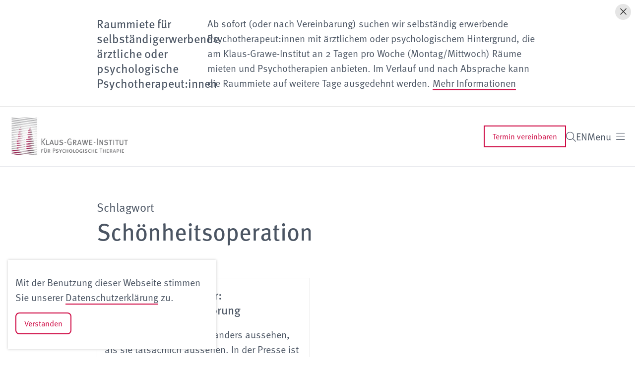

--- FILE ---
content_type: text/html; charset=UTF-8
request_url: https://www.klaus-grawe-institut.ch/tag/schoenheitsoperation/
body_size: 9623
content:
<!DOCTYPE html>
<html lang="de">
<head>
  <meta charset="utf-8">
  <meta http-equiv="X-UA-Compatible" content="IE=edge">
  <meta name="viewport" content="width=device-width, initial-scale=1">
  <!-- maybe relocate this one later  -->
  <link rel="stylesheet" href="https://use.typekit.net/vij6gbe.css">
  <meta name='robots' content='index, follow, max-image-preview:large, max-snippet:-1, max-video-preview:-1' />
	<style>img:is([sizes="auto" i], [sizes^="auto," i]) { contain-intrinsic-size: 3000px 1500px }</style>
	
	<!-- This site is optimized with the Yoast SEO plugin v26.2 - https://yoast.com/wordpress/plugins/seo/ -->
	<title>Schönheitsoperation Archive - Klaus Grawe Institut</title>
	<meta name="description" content="Viele Menschen möchten anders aussehen, als sie tatsächlich aussehen. In der Presse ist zu lesen, dass es in den USA einen Trend gibt, dass Frauen aussehen möchten wie Ivanka Trump und sich dafür vielen Schönheitsoperationen unterziehen..." />
	<link rel="canonical" href="https://www.klaus-grawe-institut.ch/tag/schoenheitsoperation/" />
	<meta property="og:locale" content="de_DE" />
	<meta property="og:type" content="article" />
	<meta property="og:title" content="Schönheitsoperation Archive - Klaus Grawe Institut" />
	<meta property="og:url" content="https://www.klaus-grawe-institut.ch/tag/schoenheitsoperation/" />
	<meta property="og:site_name" content="Klaus Grawe Institut" />
	<!-- / Yoast SEO plugin. -->


<link rel="alternate" type="application/rss+xml" title="Klaus Grawe Institut &raquo; Schönheitsoperation Schlagwort-Feed" href="https://www.klaus-grawe-institut.ch/tag/schoenheitsoperation/feed/" />
<link rel="preconnect" href="https://assets01.sdd1.ch" />
<link rel='stylesheet' href='https://assets01.sdd1.ch/wp-content/plugins/lbwp/resources/css/lbwp-frontend__488.css' type='text/css' media='all' />
<link rel='stylesheet' href='https://assets01.sdd1.ch/wp-content/plugins/lbwp/resources/libraries/fancybox/fancybox.min__26.css' type='text/css' media='all' />
<style id='global-styles-inline-css' type='text/css'>
:root{--wp--preset--aspect-ratio--square: 1;--wp--preset--aspect-ratio--4-3: 4/3;--wp--preset--aspect-ratio--3-4: 3/4;--wp--preset--aspect-ratio--3-2: 3/2;--wp--preset--aspect-ratio--2-3: 2/3;--wp--preset--aspect-ratio--16-9: 16/9;--wp--preset--aspect-ratio--9-16: 9/16;--wp--preset--color--black: #000000;--wp--preset--color--cyan-bluish-gray: #abb8c3;--wp--preset--color--white: #ffffff;--wp--preset--color--pale-pink: #f78da7;--wp--preset--color--vivid-red: #cf2e2e;--wp--preset--color--luminous-vivid-orange: #ff6900;--wp--preset--color--luminous-vivid-amber: #fcb900;--wp--preset--color--light-green-cyan: #7bdcb5;--wp--preset--color--vivid-green-cyan: #00d084;--wp--preset--color--pale-cyan-blue: #8ed1fc;--wp--preset--color--vivid-cyan-blue: #0693e3;--wp--preset--color--vivid-purple: #9b51e0;--wp--preset--gradient--vivid-cyan-blue-to-vivid-purple: linear-gradient(135deg,rgba(6,147,227,1) 0%,rgb(155,81,224) 100%);--wp--preset--gradient--light-green-cyan-to-vivid-green-cyan: linear-gradient(135deg,rgb(122,220,180) 0%,rgb(0,208,130) 100%);--wp--preset--gradient--luminous-vivid-amber-to-luminous-vivid-orange: linear-gradient(135deg,rgba(252,185,0,1) 0%,rgba(255,105,0,1) 100%);--wp--preset--gradient--luminous-vivid-orange-to-vivid-red: linear-gradient(135deg,rgba(255,105,0,1) 0%,rgb(207,46,46) 100%);--wp--preset--gradient--very-light-gray-to-cyan-bluish-gray: linear-gradient(135deg,rgb(238,238,238) 0%,rgb(169,184,195) 100%);--wp--preset--gradient--cool-to-warm-spectrum: linear-gradient(135deg,rgb(74,234,220) 0%,rgb(151,120,209) 20%,rgb(207,42,186) 40%,rgb(238,44,130) 60%,rgb(251,105,98) 80%,rgb(254,248,76) 100%);--wp--preset--gradient--blush-light-purple: linear-gradient(135deg,rgb(255,206,236) 0%,rgb(152,150,240) 100%);--wp--preset--gradient--blush-bordeaux: linear-gradient(135deg,rgb(254,205,165) 0%,rgb(254,45,45) 50%,rgb(107,0,62) 100%);--wp--preset--gradient--luminous-dusk: linear-gradient(135deg,rgb(255,203,112) 0%,rgb(199,81,192) 50%,rgb(65,88,208) 100%);--wp--preset--gradient--pale-ocean: linear-gradient(135deg,rgb(255,245,203) 0%,rgb(182,227,212) 50%,rgb(51,167,181) 100%);--wp--preset--gradient--electric-grass: linear-gradient(135deg,rgb(202,248,128) 0%,rgb(113,206,126) 100%);--wp--preset--gradient--midnight: linear-gradient(135deg,rgb(2,3,129) 0%,rgb(40,116,252) 100%);--wp--preset--font-size--small: 13px;--wp--preset--font-size--medium: 20px;--wp--preset--font-size--large: 36px;--wp--preset--font-size--x-large: 42px;--wp--preset--spacing--20: 0.44rem;--wp--preset--spacing--30: 0.67rem;--wp--preset--spacing--40: 1rem;--wp--preset--spacing--50: 1.5rem;--wp--preset--spacing--60: 2.25rem;--wp--preset--spacing--70: 3.38rem;--wp--preset--spacing--80: 5.06rem;--wp--preset--shadow--natural: 6px 6px 9px rgba(0, 0, 0, 0.2);--wp--preset--shadow--deep: 12px 12px 50px rgba(0, 0, 0, 0.4);--wp--preset--shadow--sharp: 6px 6px 0px rgba(0, 0, 0, 0.2);--wp--preset--shadow--outlined: 6px 6px 0px -3px rgba(255, 255, 255, 1), 6px 6px rgba(0, 0, 0, 1);--wp--preset--shadow--crisp: 6px 6px 0px rgba(0, 0, 0, 1);}:where(body) { margin: 0; }.wp-site-blocks > .alignleft { float: left; margin-right: 2em; }.wp-site-blocks > .alignright { float: right; margin-left: 2em; }.wp-site-blocks > .aligncenter { justify-content: center; margin-left: auto; margin-right: auto; }:where(.is-layout-flex){gap: 0.5em;}:where(.is-layout-grid){gap: 0.5em;}.is-layout-flow > .alignleft{float: left;margin-inline-start: 0;margin-inline-end: 2em;}.is-layout-flow > .alignright{float: right;margin-inline-start: 2em;margin-inline-end: 0;}.is-layout-flow > .aligncenter{margin-left: auto !important;margin-right: auto !important;}.is-layout-constrained > .alignleft{float: left;margin-inline-start: 0;margin-inline-end: 2em;}.is-layout-constrained > .alignright{float: right;margin-inline-start: 2em;margin-inline-end: 0;}.is-layout-constrained > .aligncenter{margin-left: auto !important;margin-right: auto !important;}.is-layout-constrained > :where(:not(.alignleft):not(.alignright):not(.alignfull)){margin-left: auto !important;margin-right: auto !important;}body .is-layout-flex{display: flex;}.is-layout-flex{flex-wrap: wrap;align-items: center;}.is-layout-flex > :is(*, div){margin: 0;}body .is-layout-grid{display: grid;}.is-layout-grid > :is(*, div){margin: 0;}body{padding-top: 0px;padding-right: 0px;padding-bottom: 0px;padding-left: 0px;}a:where(:not(.wp-element-button)){text-decoration: underline;}:root :where(.wp-element-button, .wp-block-button__link){background-color: #32373c;border-width: 0;color: #fff;font-family: inherit;font-size: inherit;line-height: inherit;padding: calc(0.667em + 2px) calc(1.333em + 2px);text-decoration: none;}.has-black-color{color: var(--wp--preset--color--black) !important;}.has-cyan-bluish-gray-color{color: var(--wp--preset--color--cyan-bluish-gray) !important;}.has-white-color{color: var(--wp--preset--color--white) !important;}.has-pale-pink-color{color: var(--wp--preset--color--pale-pink) !important;}.has-vivid-red-color{color: var(--wp--preset--color--vivid-red) !important;}.has-luminous-vivid-orange-color{color: var(--wp--preset--color--luminous-vivid-orange) !important;}.has-luminous-vivid-amber-color{color: var(--wp--preset--color--luminous-vivid-amber) !important;}.has-light-green-cyan-color{color: var(--wp--preset--color--light-green-cyan) !important;}.has-vivid-green-cyan-color{color: var(--wp--preset--color--vivid-green-cyan) !important;}.has-pale-cyan-blue-color{color: var(--wp--preset--color--pale-cyan-blue) !important;}.has-vivid-cyan-blue-color{color: var(--wp--preset--color--vivid-cyan-blue) !important;}.has-vivid-purple-color{color: var(--wp--preset--color--vivid-purple) !important;}.has-black-background-color{background-color: var(--wp--preset--color--black) !important;}.has-cyan-bluish-gray-background-color{background-color: var(--wp--preset--color--cyan-bluish-gray) !important;}.has-white-background-color{background-color: var(--wp--preset--color--white) !important;}.has-pale-pink-background-color{background-color: var(--wp--preset--color--pale-pink) !important;}.has-vivid-red-background-color{background-color: var(--wp--preset--color--vivid-red) !important;}.has-luminous-vivid-orange-background-color{background-color: var(--wp--preset--color--luminous-vivid-orange) !important;}.has-luminous-vivid-amber-background-color{background-color: var(--wp--preset--color--luminous-vivid-amber) !important;}.has-light-green-cyan-background-color{background-color: var(--wp--preset--color--light-green-cyan) !important;}.has-vivid-green-cyan-background-color{background-color: var(--wp--preset--color--vivid-green-cyan) !important;}.has-pale-cyan-blue-background-color{background-color: var(--wp--preset--color--pale-cyan-blue) !important;}.has-vivid-cyan-blue-background-color{background-color: var(--wp--preset--color--vivid-cyan-blue) !important;}.has-vivid-purple-background-color{background-color: var(--wp--preset--color--vivid-purple) !important;}.has-black-border-color{border-color: var(--wp--preset--color--black) !important;}.has-cyan-bluish-gray-border-color{border-color: var(--wp--preset--color--cyan-bluish-gray) !important;}.has-white-border-color{border-color: var(--wp--preset--color--white) !important;}.has-pale-pink-border-color{border-color: var(--wp--preset--color--pale-pink) !important;}.has-vivid-red-border-color{border-color: var(--wp--preset--color--vivid-red) !important;}.has-luminous-vivid-orange-border-color{border-color: var(--wp--preset--color--luminous-vivid-orange) !important;}.has-luminous-vivid-amber-border-color{border-color: var(--wp--preset--color--luminous-vivid-amber) !important;}.has-light-green-cyan-border-color{border-color: var(--wp--preset--color--light-green-cyan) !important;}.has-vivid-green-cyan-border-color{border-color: var(--wp--preset--color--vivid-green-cyan) !important;}.has-pale-cyan-blue-border-color{border-color: var(--wp--preset--color--pale-cyan-blue) !important;}.has-vivid-cyan-blue-border-color{border-color: var(--wp--preset--color--vivid-cyan-blue) !important;}.has-vivid-purple-border-color{border-color: var(--wp--preset--color--vivid-purple) !important;}.has-vivid-cyan-blue-to-vivid-purple-gradient-background{background: var(--wp--preset--gradient--vivid-cyan-blue-to-vivid-purple) !important;}.has-light-green-cyan-to-vivid-green-cyan-gradient-background{background: var(--wp--preset--gradient--light-green-cyan-to-vivid-green-cyan) !important;}.has-luminous-vivid-amber-to-luminous-vivid-orange-gradient-background{background: var(--wp--preset--gradient--luminous-vivid-amber-to-luminous-vivid-orange) !important;}.has-luminous-vivid-orange-to-vivid-red-gradient-background{background: var(--wp--preset--gradient--luminous-vivid-orange-to-vivid-red) !important;}.has-very-light-gray-to-cyan-bluish-gray-gradient-background{background: var(--wp--preset--gradient--very-light-gray-to-cyan-bluish-gray) !important;}.has-cool-to-warm-spectrum-gradient-background{background: var(--wp--preset--gradient--cool-to-warm-spectrum) !important;}.has-blush-light-purple-gradient-background{background: var(--wp--preset--gradient--blush-light-purple) !important;}.has-blush-bordeaux-gradient-background{background: var(--wp--preset--gradient--blush-bordeaux) !important;}.has-luminous-dusk-gradient-background{background: var(--wp--preset--gradient--luminous-dusk) !important;}.has-pale-ocean-gradient-background{background: var(--wp--preset--gradient--pale-ocean) !important;}.has-electric-grass-gradient-background{background: var(--wp--preset--gradient--electric-grass) !important;}.has-midnight-gradient-background{background: var(--wp--preset--gradient--midnight) !important;}.has-small-font-size{font-size: var(--wp--preset--font-size--small) !important;}.has-medium-font-size{font-size: var(--wp--preset--font-size--medium) !important;}.has-large-font-size{font-size: var(--wp--preset--font-size--large) !important;}.has-x-large-font-size{font-size: var(--wp--preset--font-size--x-large) !important;}
:where(.wp-block-post-template.is-layout-flex){gap: 1.25em;}:where(.wp-block-post-template.is-layout-grid){gap: 1.25em;}
:where(.wp-block-columns.is-layout-flex){gap: 2em;}:where(.wp-block-columns.is-layout-grid){gap: 2em;}
:root :where(.wp-block-pullquote){font-size: 1.5em;line-height: 1.6;}
</style>
<link rel='stylesheet' href='https://assets01.sdd1.ch/wp-content/themes/lbwp-standard-03/assets/styles/base__198.css' type='text/css' media='all' />
<link rel='stylesheet' href='https://assets01.sdd1.ch/wp-content/themes/lbwp-standard-03/assets/styles/theme__198.css' type='text/css' media='all' />
<link rel='stylesheet' href='https://assets01.sdd1.ch/wp-content/themes/klausgrawe-s03/assets/styles/child-theme__1026.css' type='text/css' media='all' />
<link rel='stylesheet' href='https://assets01.sdd1.ch/wp-content/plugins/lbwp/resources/js/slick-carousel/1.6.x/slick.min__488.css' type='text/css' media='all' />
<script type="text/javascript" src="https://assets01.sdd1.ch/wp-includes/js/jquery/jquery.min__371.js" id="jquery-core-js"></script>
<script type="text/javascript" src="https://assets01.sdd1.ch/wp-includes/js/jquery/jquery-migrate.min__341.js" id="jquery-migrate-js"></script>
<script type="text/javascript" src="https://assets01.sdd1.ch/wp-content/plugins/lbwp/resources/js/focuspoint/jquery.focuspoint.min__488.js" id="lbwp-focuspoint-js"></script>
<script type="text/javascript" src="https://assets01.sdd1.ch/wp-content/plugins/lbwp/resources/js/lazysizes.min__10.js" id="lazysizes-js"></script>
<script type="text/javascript" src="https://assets01.sdd1.ch/wp-content/plugins/lbwp/resources/js/aboon/search__488.js" id="aboon-search-js"></script>
<link rel="https://api.w.org/" href="https://www.klaus-grawe-institut.ch/wp-json/" /><link rel="alternate" title="JSON" type="application/json" href="https://www.klaus-grawe-institut.ch/wp-json/wp/v2/tags/1091" /><link rel="EditURI" type="application/rsd+xml" title="RSD" href="https://www.klaus-grawe-institut.ch/xmlrpc.php?rsd" />

      <script type="text/javascript">
        var lbwpGlobal = {"language":"de","version":"1026"}
      </script>
    
      <link rel="apple-touch-icon"  href="https://assets01.sdd1.ch/assets/lbwp-cdn/klausgrawe-institut/files/1669113021/favicon-grawe.jpg" />
      <link rel="icon" type="image/jpg" href="https://assets01.sdd1.ch/assets/lbwp-cdn/klausgrawe-institut/files/1669113021/favicon-grawe.jpg" />
      <link rel="shortcut icon" href="https://assets01.sdd1.ch/assets/lbwp-cdn/klausgrawe-institut/files/1669113021/favicon-grawe.jpg" />
      <link rel="shortcut icon" type="image/jpg" href="https://assets01.sdd1.ch/assets/lbwp-cdn/klausgrawe-institut/files/1669113021/favicon-grawe.jpg" />
      <meta name="msapplication-TileImage" content="https://assets01.sdd1.ch/assets/lbwp-cdn/klausgrawe-institut/files/1669113021/favicon-grawe.jpg" />
    
      <script type="text/javascript">
        var focusPointConfig = {"functionSelector":".lbwp-focuspoint","autoRegisterLibrary":true,"overrideWpGalleries":false,"overrideWpImageBlock":false,"overrideWpGalleryBlock":true,"gallerySettings":{"imageSize":"auto","linkTo":false,"imageCrop":true,"columns":3,"printCaptions":true,"dataAttributes":[],"container":"\n        <div class=\"gallery gallery-focuspoint gallery-size-{imageSize} {classes}\">\n          {content}\n        <\/div>\n        {blockCaption}\n      ","element":"\n        <figure class=\"gallery-item\"{attr}>\n          {image}\n          <figcaption>{caption}<\/figcaption>\n        <\/figure>\n      ","linkOriginal":"auto"}};
        jQuery(function() {
          jQuery(focusPointConfig.functionSelector).focusPoint();
        });
        var lbwpReRunTrigger = 0;
        function lbwpReRunFocusPoint() {
          if (lbwpReRunTrigger > 0) clearTimeout(lbwpReRunTrigger);
          lbwpReRunTrigger = setTimeout(function() {
            jQuery(focusPointConfig.functionSelector).focusPoint();
          }, 50);
        }
        function lbwpFixCloneFocusPoint(event, slick) {
          var slider = jQuery(this);
          setTimeout(function() {
            var clones = slider.find(".slick-cloned");
            var items = slider.find(".slick-slide:not(.slick-cloned)").length;
            clones.each(function() {
              var clone = jQuery(this);
              var index = clone.data("slick-index");
              if (index < 0) {
                var originalIndex = (index === -1) ? (items-1) : (items-2);
              } else if (index > 0) {
                var originalIndex = (((index+1) - items) === 1) ? 0 : 1;
              }
              var original = slider.find("[data-slick-index=" + originalIndex  + "] img");
              clone.find("img").attr("style", original.attr("style"));
            });
          }, 350);
	      }
	      document.addEventListener("lazybeforeunveil", function(e){
          lbwpReRunFocusPoint();
        });
      </script>
    <style>
    :root{
      --s03-primary-color: #ce0742;
      --s03-primary-hover-color: #a50535;
      --s03-on-primary-color: #FFFFFF;
      
      --s03-primary-light-color: #f85384;
      --s03-primary-light-hover-color: #f51356;
      --s03-on-primary-light-color: #262626;
      
      --s03-secondary-color: #525252;
      --s03-secondary-hover-color: #414141;
      --s03-on-secondary-color: #fff;
      
      
      
    }
  
@media not all and (min-resolution:.001dpcm) { @media { 
.kgi-header__nav ul>*+*,
.kgi-header__buttons>*+*
{ margin-left: 16px; } } }

@media not all and (min-resolution:.001dpcm) { @media { 
 body>.kgi-main-header .kgi-header__nav ul,
.kgi-header__buttons
{ column-gap: 0; } } }

</style><script>var lbwpFormFieldConditions = [];</script>
            <link rel="preload" href="https://assets01.sdd1.ch/wp-content/themes/lbwp-standard-03/lib/FontAwesome/6.4.2/s03-fontawesome-base.css" as="style" onload="this.onload=null;this.rel='stylesheet'">
            <noscript><link rel="stylesheet" href="https://assets01.sdd1.ch/wp-content/themes/lbwp-standard-03/lib/FontAwesome/6.4.2/s03-fontawesome-base.css"></noscript>
          
      <link rel="alternate" type="text/xml" title="www.klaus-grawe-institut.ch - RSS Feed" href="https://www.klaus-grawe-institut.ch/feed/rss/" />
      <link rel="alternate" type="application/atom+xml" title="www.klaus-grawe-institut.ch - Atom Feed" href="https://www.klaus-grawe-institut.ch/feed/atom/" />
      <link rel="alternate" type="application/rss+xml" title="www.klaus-grawe-institut.ch - RSS Feed" href="https://www.klaus-grawe-institut.ch/feed/" />
    <meta name="google-site-verification" content="Iu1eoTy65vjLadUHG-Qh9TAZaUU4-zw3skQUOAF3csc" /></head>
<body class="archive tag tag-schoenheitsoperation tag-1091 wp-embed-responsive wp-theme-lbwp-standard-03 wp-child-theme-klausgrawe-s03 lang-de s03-global-banner-active s03-global-banner-top">

<section class="s03-banner is-color-scheme-default is-position-y-top is-size-full-size " data-display="on-version-change" data-version="9">
  <div class="s03-banner__inner container">
    <button class="s03-banner__close" aria-label="Hinweis schliessen">
      <i aria-hidden="true" class="fa-light fa-xmark close-global-banner"></i>
    </button>
      <div class="s03-banner__heading">
        <h3>Raummiete für selbständigerwerbende ärztliche oder psychologische Psychotherapeut:innen</h3>
      </div>
    
      <div class="s03-banner__content"><div class="page" title="Page 1">
<div class="layoutArea">
<div class="column">
<p>Ab sofort (oder nach Vereinbarung) suchen wir selbständig erwerbende Psychotherapeut:innen mit ärztlichem oder psychologischem Hintergrund, die am Klaus-Grawe-Institut an 2 Tagen pro Woche (Montag/Mittwoch) Räume mieten und Psychotherapien anbieten. Im Verlauf und nach Absprache kann die Raummiete auf weitere Tage ausgedehnt werden. <a href="https://www.klaus-grawe-institut.ch/inserat-raummiete/">Mehr Informationen</a></p>
</div>
</div>
</div>

      </div>
    
  </div>
</section>
<div class="s03-website-wrapper">

  <header class="kgi-main-header kgi-header">
    <div class="kgi-header__inner">

      <div class="kgi-header__logo">
        <a href="https://www.klaus-grawe-institut.ch/">
          <img data-prevent-lazyload="1" src="https://assets01.sdd1.ch/wp-content/themes/klausgrawe-s03/assets/img/logo-klaus-grawe.jpg" alt="Logo Klaus-Grawe-Institut">
        </a>
      </div>

      <nav class="kgi-header__nav"><ul id="menu-2022-hauptmenue" class="sc-nav"><li id="menu-item-11873" class="menu-item menu-item-type-post_type menu-item-object-page menu-item-has-children menu-item-11873"><a href="https://www.klaus-grawe-institut.ch/therapie-beratung/">Psychotherapie &#038; Beratung</a>
<ul class="sub-menu">
	<li id="menu-item-12032" class="menu-item menu-item-type-post_type menu-item-object-page menu-item-12032"><a href="https://www.klaus-grawe-institut.ch/therapie-beratung/erwachsene/">Erwachsene</a></li>
	<li id="menu-item-12020" class="menu-item menu-item-type-post_type menu-item-object-page menu-item-12020"><a href="https://www.klaus-grawe-institut.ch/therapie-beratung/kinder-und-jugendliche/">Kinder und Jugendliche</a></li>
	<li id="menu-item-12023" class="menu-item menu-item-type-post_type menu-item-object-page menu-item-12023"><a href="https://www.klaus-grawe-institut.ch/therapie-beratung/paare/">Paare</a></li>
	<li id="menu-item-12871" class="menu-item menu-item-type-post_type menu-item-object-page menu-item-12871"><a href="https://www.klaus-grawe-institut.ch/therapie-beratung/gynaekopsychologie/">Gynäkopsychologie und unerfüllter Kinderwunsch</a></li>
	<li id="menu-item-12017" class="menu-item menu-item-type-post_type menu-item-object-page menu-item-12017"><a href="https://www.klaus-grawe-institut.ch/therapie-beratung/familien/">Familien</a></li>
</ul>
</li>
<li id="menu-item-12065" class="menu-item menu-item-type-post_type menu-item-object-page menu-item-has-children menu-item-12065"><a href="https://www.klaus-grawe-institut.ch/weiter-und-fortbildung/">Weiter- und Fortbildung</a>
<ul class="sub-menu">
	<li id="menu-item-12074" class="menu-item menu-item-type-post_type menu-item-object-page menu-item-12074"><a href="https://www.klaus-grawe-institut.ch/weiter-und-fortbildung/weiterbildung/">Weiterbildung</a></li>
	<li id="menu-item-12077" class="menu-item menu-item-type-post_type menu-item-object-page menu-item-12077"><a href="https://www.klaus-grawe-institut.ch/weiter-und-fortbildung/fortbildung/">Fortbildung</a></li>
</ul>
</li>
<li id="menu-item-11348" class="menu-item menu-item-type-post_type menu-item-object-page menu-item-11348"><a href="https://www.klaus-grawe-institut.ch/forschung/">Forschung</a></li>
<li id="menu-item-11990" class="menu-item menu-item-type-post_type menu-item-object-page menu-item-11990"><a href="https://www.klaus-grawe-institut.ch/fachbereich/">Fachbereich</a></li>
<li id="menu-item-10501" class="menu-item menu-item-type-post_type menu-item-object-page menu-item-has-children menu-item-10501"><a href="https://www.klaus-grawe-institut.ch/ueber-uns/">Über uns</a>
<ul class="sub-menu">
	<li id="menu-item-11123" class="menu-item menu-item-type-post_type menu-item-object-page menu-item-11123"><a href="https://www.klaus-grawe-institut.ch/das-institut/">Das Institut</a></li>
	<li id="menu-item-13547" class="menu-item menu-item-type-post_type menu-item-object-page menu-item-13547"><a href="https://www.klaus-grawe-institut.ch/ueber-uns/publikationen/">Publikationen</a></li>
</ul>
</li>
<li id="menu-item-10396" class="menu-item menu-item-type-post_type menu-item-object-page menu-item-10396"><a href="https://www.klaus-grawe-institut.ch/kontakt/">Kontakt</a></li>
</ul></nav>
      <ul class="kgi-header__buttons">
                  <li class="kgi-appointment-button">
            <a href="https://www.klaus-grawe-institut.ch/anmeldung/" class="btn btn--primary btn--outline">Termin vereinbaren</a>
          </li>
          <li class="header-button header-button__icon header-button__search ' . ($extendedSearchActive ? 's03-extended-search' : '') . '">
            <a><i class="fa-light fa-search"></i></a>
          </li>
                <ul class="s03-langauge-switcher"><li class="language-item active"><a href="https://www.klaus-grawe-institut.ch/tag/schoenheitsoperation/">DE</a></li><li class="language-item"><a href="https://www.klaus-grawe-institut.ch/en/">EN</a></li></ul>                  <li class="kgi-menu-toggle s03-menu-toggle s03-nav-toggle">
            <span>Menu</span> <i class="fa-light fa-bars"></i>
          </li>
              </ul>

    </div>



  </header>


<div class="kgi-mobile-nav kgi-mobile-nav__overlay">
  <div class="kgi-mobile-nav__inner">

    <header class="kgi-main-header kgi-header">
      <div class="kgi-header__inner">
        <div class="kgi-header__logo">
          <a href="https://www.klaus-grawe-institut.ch/">
            <img data-lazyload="1" data-src="https://assets01.sdd1.ch/wp-content/themes/klausgrawe-s03/assets/img/logo-klaus-grawe.jpg" alt="Logo Klaus-Grawe-Institut">
          </a>
        </div>

        <ul class="kgi-header__buttons">
          <li class="kgi-appointment-button">
            <a href="https://www.klaus-grawe-institut.ch/anmeldung/" class="btn btn--primary btn--outline">Termin vereinbaren</a>
          </li>
          <li class="header-button header-button__icon header-button__search ' . ($extendedSearchActive ? 's03-extended-search' : '') . '">
            <a><i class="fa-light fa-search"></i></a>
          </li>
          <li class="kgi-menu-toggle s03-menu-toggle s03-nav-toggle">
            <span>Menu</span> <i class="fa-light fa-xmark"></i>
          </li>
        </ul>
      </div>
    </header>

    <div class="kgi-mobile-nav__content container">
      <nav class="kgi-header__nav"><ul id="menu-2022-hauptmenue-1" class=""><li class="menu-item menu-item-type-post_type menu-item-object-page menu-item-has-children menu-item-11873"><a href="https://www.klaus-grawe-institut.ch/therapie-beratung/">Psychotherapie &#038; Beratung</a>
<ul class="sub-menu">
	<li class="menu-item menu-item-type-post_type menu-item-object-page menu-item-12032"><a href="https://www.klaus-grawe-institut.ch/therapie-beratung/erwachsene/">Erwachsene</a></li>
	<li class="menu-item menu-item-type-post_type menu-item-object-page menu-item-12020"><a href="https://www.klaus-grawe-institut.ch/therapie-beratung/kinder-und-jugendliche/">Kinder und Jugendliche</a></li>
	<li class="menu-item menu-item-type-post_type menu-item-object-page menu-item-12023"><a href="https://www.klaus-grawe-institut.ch/therapie-beratung/paare/">Paare</a></li>
	<li class="menu-item menu-item-type-post_type menu-item-object-page menu-item-12871"><a href="https://www.klaus-grawe-institut.ch/therapie-beratung/gynaekopsychologie/">Gynäkopsychologie und unerfüllter Kinderwunsch</a></li>
	<li class="menu-item menu-item-type-post_type menu-item-object-page menu-item-12017"><a href="https://www.klaus-grawe-institut.ch/therapie-beratung/familien/">Familien</a></li>
</ul>
</li>
<li class="menu-item menu-item-type-post_type menu-item-object-page menu-item-has-children menu-item-12065"><a href="https://www.klaus-grawe-institut.ch/weiter-und-fortbildung/">Weiter- und Fortbildung</a>
<ul class="sub-menu">
	<li class="menu-item menu-item-type-post_type menu-item-object-page menu-item-12074"><a href="https://www.klaus-grawe-institut.ch/weiter-und-fortbildung/weiterbildung/">Weiterbildung</a></li>
	<li class="menu-item menu-item-type-post_type menu-item-object-page menu-item-12077"><a href="https://www.klaus-grawe-institut.ch/weiter-und-fortbildung/fortbildung/">Fortbildung</a></li>
</ul>
</li>
<li class="menu-item menu-item-type-post_type menu-item-object-page menu-item-11348"><a href="https://www.klaus-grawe-institut.ch/forschung/">Forschung</a></li>
<li class="menu-item menu-item-type-post_type menu-item-object-page menu-item-11990"><a href="https://www.klaus-grawe-institut.ch/fachbereich/">Fachbereich</a></li>
<li class="menu-item menu-item-type-post_type menu-item-object-page menu-item-has-children menu-item-10501"><a href="https://www.klaus-grawe-institut.ch/ueber-uns/">Über uns</a>
<ul class="sub-menu">
	<li class="menu-item menu-item-type-post_type menu-item-object-page menu-item-11123"><a href="https://www.klaus-grawe-institut.ch/das-institut/">Das Institut</a></li>
	<li class="menu-item menu-item-type-post_type menu-item-object-page menu-item-13547"><a href="https://www.klaus-grawe-institut.ch/ueber-uns/publikationen/">Publikationen</a></li>
</ul>
</li>
<li class="menu-item menu-item-type-post_type menu-item-object-page menu-item-10396"><a href="https://www.klaus-grawe-institut.ch/kontakt/">Kontakt</a></li>
</ul></nav>    </div>

    <footer class="kgi-mobile-nav__footer container">

      <p>
        <strong>Klaus-Grawe-Institut für Psychologische Therapie</strong><br>
        Grossmünsterplatz 1<br>
        8001 Zürich<br>
      </p>

              <nav class="menu-2022-footer-meta-container"><ul id="menu-2022-footer-meta" class="meta-nav"><li id="menu-item-10291" class="menu-item menu-item-type-post_type menu-item-object-page menu-item-10291"><a href="https://www.klaus-grawe-institut.ch/kontakt/">Kontakt</a></li>
<li id="menu-item-10297" class="menu-item menu-item-type-post_type menu-item-object-page menu-item-10297"><a href="https://www.klaus-grawe-institut.ch/impressum/">Impressum</a></li>
<li id="menu-item-10294" class="menu-item menu-item-type-post_type menu-item-object-page menu-item-10294"><a href="https://www.klaus-grawe-institut.ch/datenschutz/">Datenschutzerklärung</a></li>
</ul></nav>      
    </footer>

  </div>
</div>




<main id="s03-a4a-content">
                <section class="s03-archive-header s03-archive-header__wrapper s03-mt-16 s03-mb-16">
        <header class="s03-archive-header__container container">
          <div class="row">
            <div class="col">
              <p class="is-style-lead">
                Schlagwort              </p>
                            <h1>Schönheitsoperation</h1>
            </div>
          </div>
        </header>
      </section>
      
  
  
  
    <section class="container">
      <div class="s03-card-listing">
        


<article class="s03-card archive-entry post-4316 post type-post status-publish format-standard hentry category-archiv tag-koerperdysmorphe-stoerung tag-schoenheitsoperation tag-schoenheitswahn">
  
  <a aria-hidden="true" tabindex="-1" class="s03-card-full-link" href="https://www.klaus-grawe-institut.ch/archiv/ich-bin-haesslich-oder-koerperdysmorphe-stoerung/">
  </a>

  <div class="s03-card__inner">

    <div class="s03-card__content">
      <div class="s03-card__text">
        <header class="s03-card__header">
          <span class="post-categories"><a href="https://www.klaus-grawe-institut.ch/category/archiv/" rel="category tag">Archiv</a></span>        </header>

        <h3 class="post-heading">
          <a href="https://www.klaus-grawe-institut.ch/archiv/ich-bin-haesslich-oder-koerperdysmorphe-stoerung/">
            ‚Ich bin hässlich’ oder: Körperdysmorphe Störung          </a>
        </h3>

        <p>Viele Menschen möchten anders aussehen, als sie tatsächlich aussehen. In der Presse ist zu lesen, dass es in den USA einen Trend gibt, dass Frauen aussehen möchten wie Ivanka Trump und sich dafür vielen Schönheitsoperationen unterziehen...</p>

      </div>

      <footer class="s03-card__footer">
        <span class="post-date"><time class="entry-date published" datetime="2023-12-08T11:59:51+01:00">8. Dezember 2023</time></span>
              </footer>

    </div>





    
          <div class="s03-card__image s03-card__image-placeholder"></div>
        
  </div>


</article>      </div>
      <div class="s03-article-pagination">
        <div class="s03-article-listing__pagination">
                  </div>
      </div>
    </section>

  
</main>

    <footer class="s03-footer">
      <div class="s03-footer__inner container">
        <div class="row s03-footer-widgets">
          <div class="s03-widget">			<div class="textwidget"><p><strong>Klaus Grawe Institut</strong><br />
<strong>für Psychologische Therapie</strong></p>
</div>
		</div><div class="s03-widget">			<div class="textwidget"><p>Grossmünsterplatz 1<br />
8001 Zürich</p>
<p><a href="tel:+41442512440">+41 (0)44 251 24 40</a><br />
<a href="mailto:info@ifpt.ch">info@ifpt.ch</a></p>
</div>
		</div><div class="s03-widget"><div class="menu-2022-footer-meta-container"><ul id="menu-2022-footer-meta-1" class="menu"><li class="menu-item menu-item-type-post_type menu-item-object-page menu-item-10291"><a href="https://www.klaus-grawe-institut.ch/kontakt/">Kontakt</a></li>
<li class="menu-item menu-item-type-post_type menu-item-object-page menu-item-10297"><a href="https://www.klaus-grawe-institut.ch/impressum/">Impressum</a></li>
<li class="menu-item menu-item-type-post_type menu-item-object-page menu-item-10294"><a href="https://www.klaus-grawe-institut.ch/datenschutz/">Datenschutzerklärung</a></li>
</ul></div></div>        </div>
      </div>
    </footer>

        <div class="s03-search__body">
        <div class="s03-search s03-search__overlay">
            <header class="s03-search__header">
                <h4>Nach Inhalten suchen</h4>
                <a class="s03-search__close" aria-label="Suche schliessen"><i aria-hidden="true" class="fa-light fa-xmark fa-fw close-search-overlay"></i></a>
            </header>
            <form class="s03-search__form" role='search' method="GET" action="/">
                <input id="s03-site-search" type="text" name="s" aria-label="Nach Inhalten suchen" placeholder="Suchbegriff">
                <button class="btn btn-primary" type="submit" aria-label="Suche starten">
                    <i class="fa-light fa-magnifying-glass search-icon-search-overlay"></i>                </button>
            </form>
        </div>
    </div>

    </div>

        <script type="speculationrules">
{"prefetch":[{"source":"document","where":{"and":[{"href_matches":"\/*"},{"not":{"href_matches":["\/wp-*.php","\/wp-admin\/*","\/assets\/lbwp-cdn\/klausgrawe-institut\/files\/*","\/wp-content\/*","\/wp-content\/plugins\/*","\/wp-content\/themes\/klausgrawe-s03\/*","\/wp-content\/themes\/lbwp-standard-03\/*","\/*\\?(.+)"]}},{"not":{"selector_matches":"a[rel~=\"nofollow\"]"}},{"not":{"selector_matches":".no-prefetch, .no-prefetch a"}}]},"eagerness":"conservative"}]}
</script>

      <script type="text/javascript">
        var FancyBoxConfig = {"margin":10,"padding":10,"grouping":"automatic","ifGalleryRegisterAutoImages":true,"alwaysAddGalleryItemClasses":true,"shortcodeForceFileLinks":false,"shortcodeForceImageSize":"","automaticImagesAsGroup":true,"swipeOnlyActive":false,"swipeOnlyAddHandles":false,"swipeOnlyDetermination":"width","swipeOnlyBreakpointWidth":0,"swipeOnlyUseFancybox":false,"calcFixHeight":false,"calcModeHandlesVerticalPosition":"none","showNumberOfImages":true,"textNumberOfImages":"{index} \/ {total}","effectOpen":"fade","effectClose":"fade","effectNext":"elastic","effectPrev":"elastic","maxHeight":800};
      </script>
    
      <script type="text/javascript">
        var lbwpResponsiveIframeConfig = {"selectors":"iframe[src*=\"\/\/www.youtube.com\/\"], iframe[src*=\"\/\/www.youtube-nocookie.com\/\"], iframe[src*=\"\/\/player.vimeo.com\/\"], iframe.fix-ratio","containerClasses":"lbwp-iframe-container ratio-16x9","containerTag":"div","wrapperClasses":"","wrapperTag":""};
      </script>
    <script>let s03svgIcons = {"angle-left-paging":"<i class=\"fa-light fa-angle-left angle-left-paging\"><\/i>","angle-left-mobile-nav":"<i class=\"fa-light fa-angle-left angle-left-mobile-nav\"><\/i>","angle-right-paging":"<i class=\"fa-light fa-angle-right angle-right-paging\"><\/i>","angle-right-mobile-nav":"<i class=\"fa-light fa-angle-right angle-right-mobile-nav\"><\/i>","angle-down-accordion-block":"<i class=\"fa-light fa-angle-down angle-down-accordion-block\"><\/i>","angle-down-table-of-content-block":"<i class=\"fa-light fa-angle-down angle-down-table-of-content-block\"><\/i>","archive-sub-navigation-breadcrumb-spacer":"<i class=\"fa-light fa-angle-right archive-sub-navigation-breadcrumb-spacer\"><\/i>","archive-sub-navigation-tag-remove":"<i class=\"fa-light fa-xmark archive-sub-navigation-tag-remove\"><\/i>","archive-sub-navigation-toggler-icon":"<i class=\"fa-light fa-angle-down archive-sub-navigation-toggler-icon\"><\/i>","arrow-down-event":"<i class=\"fa-light fa-arrow-down arrow-down-event\"><\/i>","arrow-down-wide-short-filter":"<i class=\"fa-light fa-arrow-down-wide-short icon-sort arrow-down-wide-short-filter\"><\/i>","arrow-right-mega-menu":"<i class=\"fa-light fa-long-arrow-right arrow-right-mega-menu\"><\/i>","audio-reader-pause-icon":"<i class=\"fa-light fa-pause audio-reader-pause-icon\"><\/i>","audio-reader-play-icon":"<i aria-hidden=\"true\" class=\"fa-light fa-play audio-reader-play-icon\"><\/i>","border-all-post-nav":"<i aria-hidden=\"true\" class=\"fa-light fa-border-all border-all-post-nav\"><\/i>","back-mega-menu":"<i class=\"fa-light fa-long-arrow-left back-mega-menu\"><\/i>","bullet-point-level-1-table-of-content-block":"<i class=\"fa-light fa-minus bullet-point-level-1-table-of-content-block\"><\/i>","bullet-point-level-2-table-of-content-block":"<i class=\"fa-light fa-minus bullet-point-level-2-table-of-content-block\"><\/i>","bullet-point-level-3-table-of-content-block":"<i class=\"fa-light fa-minus bullet-point-level-3-table-of-content-block\"><\/i>","bullet-point-level-4-table-of-content-block":"<i class=\"fa-light fa-minus bullet-point-level-4-table-of-content-block\"><\/i>","calendar-alt-post-in-loop":"<i class=\"fa-light fa-calendar-days calendar-alt-post-in-loop\"><\/i>","calendar-alt-single":"<i class=\"fa-light fa-calendar-days calendar-alt-single\"><\/i>","caret-down-filter":"<i class=\"fa-light caret-down caret-down-filter\"><\/i>","cart-meta-icons":"<i class=\"fa-light fa-cart-shopping cart-meta-icons\"><\/i>","cart-filter":"<i class=\"fa-light fa-cart-plus cart-filter\"><\/i>","cart-plus-watchlist":"<i class=\"fa-light fa-cart-plus cart-plus-watchlist\"><\/i>","check-feature-box":"<i class=\"fa-light fa-check check-feature-box\"><\/i>","chevron-left-filter":"<i class=\"fa-light fa-chevron-left chevron-left-filter\"><\/i>","chevron-right-filter":"<i class=\"fa-light fa-chevron-right chevron-right-filter\"><\/i>","circle-minus-watchlist":"<i class=\"fa-light fa-circle-minus circle-minus-watchlist\"><\/i>","close-aboon-search-autocomplete":"<i aria-hidden=\"true\" class=\"fa-light fa-xmark close-aboon-search-autocomplete\"><\/i>","close-filter":"<i aria-hidden=\"true\" class=\"fa-light fa-xmark close-filter\"><\/i>","close-global-banner":"<i aria-hidden=\"true\" class=\"fa-light fa-xmark close-global-banner\"><\/i>","close-mega-menu":"<i aria-hidden=\"true\" class=\"fa-light fa-xmark close-mega-menu\"><\/i>","close-offer-request":"<i aria-hidden=\"true\" class=\"fa-light fa-xmark close-offer-request\"><\/i>","close-nav-mobile-top":"<i class=\"fa-light fa-xmark fa-fw close-nav-mobile-top\"><\/i>","close-search-overlay":"<i aria-hidden=\"true\" class=\"fa-light fa-xmark fa-fw close-search-overlay\"><\/i>","close-watchlist":"<i class=\"fa-light fa-xmark close-watchlist\"><\/i>","edit-pen-watchlist":"<i class=\"fa-light fa-pen\"><\/i>","event-listing-all-events-link":"<i class=\"fa-light fa-arrow-circle-right event-listing-all-events-link\" aria-hidden=\"true\"><\/i>","event-listing-subtitle-location":"<i class=\"fa-light fa-location-dot event-listing-subtitle-location\" aria-hidden=\"true\"><\/i>","event-listing-subtitle-money":"<i class=\"fa-light fa-coin event-listing-subtitle-money\" aria-hidden=\"true\"><\/i>","folder-open-post-in-loop":"<i class=\"fa-light fa-folder-open folder-open-post-in-loop\"><\/i>","folder-open-single":"<i class=\"fa-light fa-folder-open folder-open-single\"><\/i>","header-additional-address":"<i class=\"fa-light fa-location-dot header-additional-address\"><\/i>","header-additional-language":"<i class=\"fa-light fa-globe header-additional-language\"><\/i>","header-additional-phone":"<i class=\"fa-light fa-phone header-additional-phone\"><\/i>","heart-watchlist":"<i class=\"fa-light fa-heart heart-watchlist\"><\/i>","list-filter":"<i class=\"fa-light fa-filter-list icon-filter list-filter\"><\/i>","long-arrow-right-button-block":"<i class=\"fa-light fa-arrow-right-long long-arrow-right-button-block\"><\/i>","long-arrow-right-content-listing-indicator":"<i class=\"fa-light fa-arrow-right-long long-arrow-right-content-listing-indicator\"><\/i>","long-arrow-right-hero-teaser-block":"<i class=\"fa-light fa-arrow-right-long long-arrow-right-hero-teaser-block\"><\/i>","long-arrow-right-icon-tile-block":"<i class=\"fa-light fa-arrow-right-long long-arrow-right-icon-tile-block\"><\/i>","long-arrow-right-post-nav":"<i class=\"fa-light fa-arrow-right-long long-arrow-right-post-nav\"><\/i>","long-arrow-left-post-nav":"<i class=\"fa-light fa-arrow-left-long long-arrow-left-post-nav\"><\/i>","menu-meta-icons":"<i class=\"fa-light fa-bars fa-fw menu-meta-icons\"><\/i>","person-block-rating-icon":"<i class=\"fa-light fa-star person-block-rating-icon\"><\/i>","plus-feature-box":"<i class=\"fa-light fa-plus plus-feature-box\"><\/i>","reset-filter":"<i class=\"fa-light fa-rotate-left reset-filter\"><\/i>","search-icon-search-overlay":"<i class=\"fa-light fa-magnifying-glass search-icon-search-overlay\"><\/i>","search-icon-meta-icons":"<i class=\"fa-light fa-magnifying-glass search-icon-meta-icons\"><\/i>","social-icon-email-square":"<i class=\"fa-light fa-square-envelope social-icon-email-square\"><\/i>","social-icon-xing":"<i class=\"fa-brands fa-xing fa-fw social-icon-xing\"><\/i>","social-icon-xing-square":"<i class=\"fa-brands fa-square-xing social-icon-xing-square\"><\/i>","social-icon-linkedin":"<i class=\"fa-brands fa-linkedin fa-fw social-icon-linkedin\"><\/i>","social-icon-linkedin-square":"<i class=\"fa-brands fa-linkedin social-icon-linkedin-square\"><\/i>","social-icon-twitter":"<i class=\"fa-brands fa-x-twitter fa-fw social-icon-twitter\"><\/i>","social-icon-twitter-square":"<i class=\"fa-brands fa-square-x-twitter social-icon-twitter-square\"><\/i>","social-icon-xcom":"<i class=\"fa-brands fa-x-twitter fa-fw social-icon-xcom\"><\/i>","social-icon-xcom-square":"<i class=\"fa-brands fa-square-x-twitter social-icon-xcom-square\"><\/i>","social-icon-facebook":"<i class=\"fa-brands fa-facebook fa-fw social-icon-facebook\"><\/i>","social-icon-facebook-square":"<i class=\"fa-brands fa-square-facebook social-icon-facebook-square\"><\/i>","social-icon-instagram":"<i class=\"fa-brands fa-instagram fa-fw social-icon-instagram\"><\/i>","social-icon-print-square":"<i class=\"fa-light fa-print social-icon-print-square\"><\/i>","social-icon-pinterest-square":"<i class=\"fa-brands fa-square-pinterest social-icon-pinterest-square\"><\/i>","social-icon-whatsapp-square":"<i class=\"fa-brands fa-square-whatsapp social-icon-whatsapp-square\"><\/i>","social-icon-custom":"<i class=\"fa-light fa-globe fa-fw social-icon-custom\"><\/i>","social-icon-share":"<i class=\"fa-light fa-share-nodes\"><\/i>","tag-single":"<i class=\"fa-light fa-tag tag-single\"><\/i>","trash-watchlist":"<i class=\"fa-light fa-trash\"><\/i>","user-single":"<i class=\"fa-light fa-user user-single\"><\/i>","user-meta-icons":"<i class=\"fa-light fa-user user-meta-icons\"><\/i>"}</script>
      <script type="text/javascript">
        lbwpInfoBannerConfig = {"isActive":true,"optout":0,"showFrom":1767647108,"showUntil":1769375108,"cookieId":"lbwpInfoBanner_v2"};
      </script>
      <div class="lbwp-info-banner" style="display:none;">
        <div class="info-banner-content">
          <p>Mit der Benutzung dieser Webseite stimmen Sie unserer <a href="/datenschutz/">Datenschutzerklärung</a> zu.</p>

        </div>
        <a href="#" class="lbwp-close-info-banner optin">
          <span>Verstanden</span>
        </a>
        
      </div>
    
      <script type="text/javascript">
        jQuery(function() {
          // Switch sources immediately for images that should skip 
          jQuery(".disable-lazy-loading img[data-lazyload=1]").each(function() {
            var img = jQuery(this);
            img
              .attr("src", img.data("src"))
              .attr("srcset", img.data("srcset"))
              .attr("sizes", img.data("sizes"))
              .removeAttr("data-lazyload");
          });
          // Set actual lazy load class for every image left
          jQuery("[data-lazyload=1]").addClass("lazyload").removeAttr("data-lazyload");
        });
      </script>
    <script type="text/javascript" src="https://assets01.sdd1.ch/wp-content/plugins/lbwp/resources/libraries/fancybox/fancybox__26.js" id="lbwp-fancybox-js"></script>
<script type="text/javascript" src="https://assets01.sdd1.ch/wp-content/plugins/lbwp/resources/libraries/fancybox/lbwp-fancybox__26.js" id="lbwp-auto-fancybox-js"></script>
<script type="text/javascript" src="https://assets01.sdd1.ch/wp-content/plugins/lbwp/resources/js/lbwp-responsive-iframes__488.js" id="lbwp-responsive-iframes-js"></script>
<script type="text/javascript" id="pll_cookie_script-js-after">
/* <![CDATA[ */
(function() {
				var expirationDate = new Date();
				expirationDate.setTime( expirationDate.getTime() + 31536000 * 1000 );
				document.cookie = "pll_language=de; expires=" + expirationDate.toUTCString() + "; path=/; secure; SameSite=Lax";
			}());
/* ]]> */
</script>
<script type="text/javascript" src="https://assets01.sdd1.ch/wp-content/plugins/lbwp/resources/js/bootstrap/4.4.1/bootstrap.min__198.js" id="bootstrap-js"></script>
<script type="text/javascript" src="https://assets01.sdd1.ch/wp-content/themes/lbwp-standard-03/assets/scripts/s03-theme__198.js" id="s03-theme-js-js"></script>
<script type="text/javascript" src="https://assets01.sdd1.ch/wp-content/themes/klausgrawe-s03/assets/scripts/child-theme__1026.js" id="childtheme-js-js"></script>
<script type="text/javascript" src="https://assets01.sdd1.ch/wp-content/plugins/lbwp/resources/js/slick-carousel/1.6.x/slick.min__488.js" id="slick-1.6-js"></script>
<script type="text/javascript" src="https://assets01.sdd1.ch/wp-content/plugins/lbwp/resources/js/components/lbwp-information-banner__488.js" id="lbwp-information-banner-js-js"></script>
<script type="text/javascript" src="https://assets01.sdd1.ch/wp-content/plugins/lbwp/resources/js/jquery.cookie__488.js" id="jquery-cookie-js"></script>
  </body>
</html>

--- FILE ---
content_type: text/css
request_url: https://assets01.sdd1.ch/wp-content/themes/klausgrawe-s03/assets/styles/child-theme__1026.css
body_size: 3264
content:
.lbwp-bullet-list-delimiter:before{content:'';display:list-item}b{font-weight:normal}button,input[type="submit"]{cursor:pointer}nav li a,nav li a:hover,nav li a:active{text-decoration:none}sup,sub{vertical-align:baseline;position:relative;top:-0.4em}sub{top:0.4em}:root{--s03-spacing-unit: 1rem;--s03-h1-margin-bottom: 2rem}.fade{transition:opacity 0.15s linear}@media (prefers-reduced-motion: reduce){.fade{transition:none}}.fade:not(.show){opacity:0}.collapse:not(.show){display:none}.collapsing{position:relative;height:0;overflow:hidden;transition:height 0.35s ease}@media (prefers-reduced-motion: reduce){.collapsing{transition:none}}:root{--s03-h1-base-font-family: var(--s03-heading-font-family);--s03-h1-base-font-color: var(--s03-heading-font-color);--s03-h1-base-font-size: 36px;--s03-h1-base-font-weight: var(--s03-heading-font-weight);--s03-h1-base-letter-spacing: -1px;--s03-h1-base-line-height: 1.25;--s03-h1-base-margin-bottom: 2rem;--s03-h1-md-font-family: var(--s03-h1-base-font-family);--s03-h1-md-font-color: var(--s03-h1-base-font-color);--s03-h1-md-font-size: var(--s03-h1-base-font-size);--s03-h1-md-font-weight: var(--s03-h1-base-font-weight);--s03-h1-md-letter-spacing: var(--s03-h1-base-letter-spacing);--s03-h1-md-line-height: var(--s03-h1-base-line-height);--s03-h1-md-margin-bottom: var(--s03-h1-base-margin-bottom);--s03-h1-lg-font-family: var(--s03-h1-base-font-family);--s03-h1-lg-font-color: var(--s03-h1-base-font-color);--s03-h1-lg-font-size: 48px;--s03-h1-lg-font-weight: var(--s03-h1-base-font-weight);--s03-h1-lg-letter-spacing: var(--s03-h1-base-letter-spacing);--s03-h1-lg-line-height: var(--s03-h1-base-line-height);--s03-h1-lg-margin-bottom: 2rem;--s03-h2-base-font-family: var(--s03-heading-font-family);--s03-h2-base-font-color: var(--s03-heading-font-color);--s03-h2-base-font-size: 28px;--s03-h2-base-font-weight: var(--s03-heading-font-weight);--s03-h2-base-letter-spacing: -1px;--s03-h2-base-line-height: 1.25;--s03-h2-base-margin-bottom: 1rem;--s03-h2-md-font-family: var(--s03-h2-base-font-family);--s03-h2-md-font-color: var(--s03-h2-base-font-color);--s03-h2-md-font-size: var(--s03-h2-base-font-size);--s03-h2-md-font-weight: var(--s03-h2-base-font-weight);--s03-h2-md-letter-spacing: var(--s03-h2-base-letter-spacing);--s03-h2-md-line-height: var(--s03-h2-base-line-height);--s03-h2-md-margin-bottom: var(--s03-h2-base-margin-bottom);--s03-h2-lg-font-family: var(--s03-h2-base-font-family);--s03-h2-lg-font-color: var(--s03-h2-base-font-color);--s03-h2-lg-font-size: 36px;--s03-h2-lg-font-weight: var(--s03-h2-base-font-weight);--s03-h2-lg-letter-spacing: var(--s03-h2-base-letter-spacing);--s03-h2-lg-line-height: var(--s03-h2-base-line-height);--s03-h2-lg-margin-bottom: 1.5rem;--s03-h3-base-font-family: var(--s03-heading-font-family);--s03-h3-base-font-color: var(--s03-heading-font-color);--s03-h3-base-font-size: 20px;--s03-h3-base-font-weight: var(--s03-heading-font-weight);--s03-h3-base-letter-spacing: -0.5px;--s03-h3-base-line-height: 1.25;--s03-h3-base-margin-bottom: 1rem;--s03-h3-md-font-family: var(--s03-h3-base-font-family);--s03-h3-md-font-color: var(--s03-h3-base-font-color);--s03-h3-md-font-size: var(--s03-h3-base-font-size);--s03-h3-md-font-weight: var(--s03-h3-base-font-weight);--s03-h3-md-letter-spacing: var(--s03-h3-base-letter-spacing);--s03-h3-md-line-height: var(--s03-h3-base-line-height);--s03-h3-md-margin-bottom: var(--s03-h3-base-margin-bottom);--s03-h3-lg-font-family: var(--s03-h3-base-font-family);--s03-h3-lg-font-color: var(--s03-h3-base-font-color);--s03-h3-lg-font-size: 24px;--s03-h3-lg-font-weight: var(--s03-h3-base-font-weight);--s03-h3-lg-letter-spacing: var(--s03-h3-base-letter-spacing);--s03-h3-lg-line-height: var(--s03-h3-base-line-height);--s03-h3-lg-margin-bottom: 1.25rem;--s03-h4-base-font-family: var(--s03-heading-font-family);--s03-h4-base-font-color: var(--s03-heading-font-color);--s03-h4-base-font-size: 16px;--s03-h4-base-font-weight: var(--s03-heading-font-weight);--s03-h4-base-letter-spacing: 0;--s03-h4-base-line-height: 1.25;--s03-h4-base-margin-bottom: 1rem;--s03-h4-md-font-family: var(--s03-h4-base-font-family);--s03-h4-md-font-color: var(--s03-h4-base-font-color);--s03-h4-md-font-size: var(--s03-h4-base-font-size);--s03-h4-md-font-weight: var(--s03-h4-base-font-weight);--s03-h4-md-letter-spacing: var(--s03-h4-base-letter-spacing);--s03-h4-md-line-height: var(--s03-h4-base-line-height);--s03-h4-md-margin-bottom: var(--s03-h4-base-margin-bottom);--s03-h4-lg-font-family: var(--s03-h4-base-font-family);--s03-h4-lg-font-color: var(--s03-h4-base-font-color);--s03-h4-lg-font-size: var(--s03-h4-base-font-size);--s03-h4-lg-font-weight: var(--s03-h4-base-font-weight);--s03-h4-lg-letter-spacing: var(--s03-h4-base-letter-spacing);--s03-h4-lg-line-height: var(--s03-h4-base-line-height);--s03-h4-lg-margin-bottom: var(--s03-h4-base-margin-bottom);--s03-link-underline-initial-size: 100% 5%;--s03-link-underline-background-color: var(--s03-primary-color);--s03-link-underline-hover-background-color: var(--s03-primary-color);--s03-link-underline-text-color: inherit;--s03-link-underline-hover-text-color: var(--s03-on-primary-color);--s03-btn-base-padding: 8px 1rem;--s03-btn-base-font-size: 1rem;--s03-btn-base-font-weight: normal;--s03-btn-base-line-height: 1.5}:root{--kgi-main-color: #CE0742;--kgi-main-color-dark: #af0638;--s03-feature-tile-icon-color: var(--kgi-main-color)}:root{--s03-heading-font-family: ff-meta-web-pro, sans-serif;--s03-feature-tile-icon-color: var(--s03-primary-color);--s03-h1-base-font-size: 40px;--s03-h1-base-font-weight: 500;--s03-h1-base-letter-spacing: 0;--s03-h2-base-font-size: 32px;--s03-h2-base-font-weight: 500;--s03-h2-base-letter-spacing: 0;--s03-h3-base-font-size: 24px;--s03-h3-base-font-weight: 500;--s03-h3-base-letter-spacing: 0;--s03-h4-base-font-weight: 500}body{-webkit-font-smoothing:antialiased;-moz-osx-font-smoothing:antialiased;-moz-font-smoothing:antialiased;text-rendering:optimizeLegibility;color:#4B5563;--s03-body-font-color: #4B5563;color:var(--s03-body-font-color)}a{color:#4B5563;color:var(--s03-body-font-color)}body{font-size:1.25rem;line-height:1.5;font-family:ff-meta-web-pro, sans-serif;font-weight:400;font-style:normal}::selection{background:var(--kgi-main-color);color:#fff}::-moz-selection{background:var(--kgi-main-color);color:#fff}.lead,.is-style-lead{font-weight:400;font-size:24px;letter-spacing:0;line-height:1.5}@media (max-width: 767.98px){.lead,.is-style-lead{font-size:20px}}.wp-block-wrapper.heading h1,.wp-block-wrapper.heading h2,.wp-block-wrapper.heading h3,.wp-block-s03-image-text h1,.wp-block-s03-image-text h2,.wp-block-s03-image-text h3,.wp-block-s03-content-listing header h1,.wp-block-s03-content-listing header h2,.wp-block-s03-content-listing header h3,main>header h1,main>header h2,main>header h3{color:var(--kgi-main-color)}a:hover{text-decoration-thickness:2px;text-underline-offset:3px}p a{background-size:100% 8%}p a:hover{color:#fff}.block-editor-wrapper>.is-style-lead:first-child{margin-top:calc(var(--s03-h1-margin-bottom) / 1.5 * -1)}.wp-block-s03-image-text .image-col .lbwp-focuspoint-container{padding-bottom:62.50%}.is-style-bg-darker{background:#dedede}.wp-block-feature-tile{height:100%}.wp-block-feature-tile.text-center{text-align:left}.wp-block-feature-tile a:after{left:-1rem;right:-1rem}.wp-block-wrapper.list a{background-repeat:repeat-x;background-position:bottom;background-size:var(--s03-link-underline-initial-size);transition:.25s ease;background-image:linear-gradient(90deg, var(--s03-link-underline-background-color) 0, var(--s03-link-underline-background-color));background-image:linear-gradient(to right, var(--s03-link-underline-background-color) 0, var(--s03-link-underline-background-color) 100%);color:var(--s03-link-underline-text-color)}.wp-block-wrapper.list a:hover{text-decoration:none;background-size:100% 100%;color:var(--s03-link-underline-hover-text-color)}.wp-block-wrapper.list a:hover{color:#fff}.wp-block-s03-content-listing .grid-row{display:flex;flex-wrap:wrap;margin-right:-15px;margin-left:-15px}.wp-block-s03-content-listing .grid-column{margin-left:0;flex:0 0 100%;max-width:100%}.wp-block-s03-content-listing.is-style-kgi-wide-1 .grid-column{margin-left:0;flex:0 0 100%;max-width:100%}@media (min-width: 1320px){.wp-block-s03-content-listing.is-style-kgi-wide-1 .grid-column{margin-left:8.33333%;flex:0 0 83.33333%;max-width:83.33333%}}.wp-block-s03-content-listing.is-style-kgi-wide-content .grid-column{position:relative;width:100%;padding-right:15px;padding-left:15px}@media (min-width: 768px){.wp-block-s03-content-listing.is-style-kgi-wide-content .grid-column{flex:0 0 83.33333%;max-width:83.33333%;margin-left:8.33333%}}@media (min-width: 1320px){.wp-block-s03-content-listing.is-style-kgi-wide-content .grid-column{flex:0 0 66.66667%;max-width:66.66667%;margin-left:16.66667%}}body .kgi-main-header .kgi-header__nav{top:0;position:absolute;z-index:10;height:100%;left:50%;transform:translateX(-50%)}@media (max-width: 1479.98px){body .kgi-main-header .kgi-header__nav{display:none}}body .kgi-main-header .kgi-header__nav>ul{display:flex;align-items:center;height:100%}body .kgi-main-header .kgi-header__nav ul{column-gap:30px}@media screen and (min-width: 1480px) and (max-width: 1620px){body .kgi-main-header .kgi-header__nav ul{column-gap:1rem}}body .kgi-main-header .kgi-header__nav ul>li:hover .children,body .kgi-main-header .kgi-header__nav ul>li:hover .sub-menu{visibility:visible;opacity:1;transform:translateY(0) scale(1)}body .kgi-main-header .kgi-header__nav ul .sub-menu,body .kgi-main-header .kgi-header__nav ul .children{position:absolute;top:100%;left:0;background:#fff;border:1px solid #E5E7EB;padding-top:calc(30px / 2);padding-bottom:calc(30px / 2);z-index:10;transform:translateY(20px) scale(0.7);transition:.2s ease;transform-origin:top;flex-direction:column;visibility:hidden;opacity:0;min-width:320px;max-width:400px}body .kgi-main-header .kgi-header__nav ul .sub-menu .current-menu-item,body .kgi-main-header .kgi-header__nav ul .children .current-menu-item{background:#f9f9f9}body .kgi-main-header .kgi-header__nav ul .sub-menu a,body .kgi-main-header .kgi-header__nav ul .children a{width:100%;display:inline-block;padding:calc(30px / 3) calc(30px / 2);transition:.25s ease;white-space:break-spaces;line-height:1.25}body .kgi-main-header .kgi-header__nav ul .sub-menu a:hover,body .kgi-main-header .kgi-header__nav ul .children a:hover{background:var(--kgi-main-color);color:#fff}body .kgi-main-header .kgi-header__nav ul>li.current-menu-item>a:before,body .kgi-main-header .kgi-header__nav ul>li.current-menu-parent>a:before{display:block}.kgi-header{border-bottom:1px solid #E5E7EB}.kgi-header__inner{padding:20px;position:relative;display:flex;align-items:center;justify-content:space-between}.kgi-header__logo img{height:80px}.kgi-header nav>ul>li>a{position:relative}.kgi-header nav>ul>li>a:before,.kgi-header nav>ul>li>a:after{content:'';position:absolute;height:2px;width:100%;left:0;top:calc(50% + 14px);transition:.35s ease;opacity:1}.kgi-header nav>ul>li>a:before{right:0;background:#E5E7EB;display:none}.kgi-header nav>ul>li>a:after{background:var(--kgi-main-color);transform:scale(0);transform-origin:center}.kgi-header nav>ul>li:hover>a:after{transform:scale(1)}.kgi-header nav ul{list-style-type:none;display:flex;margin:0;padding:0}.kgi-header nav ul>li{position:relative;height:100%}.kgi-header nav ul>li a{height:100%;display:flex;align-items:center;padding-left:0;padding-right:0;white-space:nowrap}.kgi-header__buttons{list-style-type:none;padding:0;margin:0;display:flex;align-items:center;column-gap:20px}.kgi-header__buttons a{cursor:pointer;text-underline-offset:3px;text-decoration-thickness:2px;text-decoration-color:var(--kgi-main-color)}.kgi-header .s03-menu-toggle{display:none;cursor:pointer}.kgi-header .s03-menu-toggle span{margin-right:5px}@media (max-width: 575.98px){.kgi-header .s03-menu-toggle span{display:none}}@media (max-width: 1479.98px){.kgi-header .s03-menu-toggle{display:block}}@media (max-width: 767.98px){.kgi-header .kgi-appointment-button{display:none}}.s03-langauge-switcher{display:flex;padding:0;list-style-type:none}.s03-langauge-switcher li.active{display:none}.s03-langauge-switcher a{text-transform:uppercase}.kgi-mobile-nav__inner{display:flex;flex-direction:column;justify-content:space-between;overflow-y:auto;height:100%}.kgi-mobile-nav__overlay{visibility:hidden;opacity:0;position:fixed;z-index:1001;background:#fff;width:100vw;height:100vh;top:0;right:0;left:0}.kgi-mobile-nav__overlay.open{visibility:visible;opacity:1}.kgi-mobile-nav__content{padding-top:30px;padding-bottom:30px}.kgi-mobile-nav__footer{position:relative;padding-top:30px;padding-bottom:30px;font-size:1rem;display:flex;flex-direction:column;justify-content:space-between}.kgi-mobile-nav__footer:before{content:'';position:absolute;top:0;height:1px;left:calc(30px / 2);right:calc(30px / 2);background:#E5E7EB}@media (min-width: 992px){.kgi-mobile-nav__footer{flex-direction:row}}.kgi-mobile-nav__footer ul{margin:0;padding:0;list-style-type:none;display:flex;gap:calc(30px / 2)}@media (min-width: 992px){.kgi-mobile-nav__footer ul{flex-direction:row}}.kgi-mobile-nav .kgi-header{position:sticky;top:0;z-index:1;background:#fff}.kgi-mobile-nav .kgi-header__nav ul{list-style-type:none;padding:0;margin:0}.kgi-mobile-nav .kgi-header__nav>ul{justify-content:space-between;display:grid;grid-template-columns:1fr;gap:30px}@media (min-width: 768px){.kgi-mobile-nav .kgi-header__nav>ul{grid-template-columns:repeat(2, 1fr)}}@media (min-width: 992px){.kgi-mobile-nav .kgi-header__nav>ul{grid-template-columns:repeat(3, 1fr);gap:30px calc(30px * 2)}}@media (min-width: 1320px){.kgi-mobile-nav .kgi-header__nav>ul{display:flex;justify-content:space-between}}.kgi-mobile-nav .kgi-header__nav>ul>li{height:auto;position:relative}.kgi-mobile-nav .kgi-header__nav>ul>li:before{content:'';position:absolute;top:36px;width:100%;height:2px;background:#f9f9f9}.kgi-mobile-nav .kgi-header__nav>ul>li>a{height:unset;font-weight:700;padding-bottom:calc(30px / 4)}.kgi-mobile-nav .kgi-header__nav>ul li a{position:relative;display:inline-block}.kgi-mobile-nav .kgi-header__nav ul .sub-menu,.kgi-mobile-nav .kgi-header__nav ul .children{max-width:300px;flex-direction:column}.kgi-mobile-nav .kgi-header__nav ul .sub-menu li,.kgi-mobile-nav .kgi-header__nav ul .children li{margin:0}.kgi-mobile-nav .kgi-header__nav ul .sub-menu a,.kgi-mobile-nav .kgi-header__nav ul .children a{padding:calc(30px / 4) 0;white-space:pre-wrap}.kgi-mobile-nav .kgi-header__nav li>a{position:relative}.kgi-mobile-nav .kgi-header__nav li>a:before,.kgi-mobile-nav .kgi-header__nav li>a:after{content:'';position:absolute;height:2px;width:100%;left:0;bottom:0;transition:.35s ease;opacity:1}.kgi-mobile-nav .kgi-header__nav li>a:before{right:0;background:#E5E7EB;display:none}.kgi-mobile-nav .kgi-header__nav li>a:after{background:var(--kgi-main-color);transform:scale(0);transform-origin:center}.kgi-mobile-nav .kgi-header__nav li>a:hover:after{transform:scale(1)}.kgi-mobile-nav .kgi-header__nav li.current-menu-item>a:before,.kgi-mobile-nav .kgi-header__nav li.current-menu-parent>a:before{display:block}.kgi-mobile-nav .kgi-header__nav li .sub-menu a:before,.kgi-mobile-nav .kgi-header__nav li .sub-menu a:after{bottom:calc(30px / 4)}.btn,.s03-card__inner,input[type="text"],input[type="email"],input[type="phone"],input[type="tel"],input[type="number"],input[type="url"],input[type="date"],input[type="password"],input[type="file"],select,textarea{border-radius:0}.lbwp-form .btn-primary{background:var(--kgi-main-color)}.lbwp-form .btn-primary:hover{background:var(--kgi-main-color-dark)}.lbwp-password-protected-hint{position:absolute;margin-bottom:0;top:120px;width:100vw;display:flex;flex-direction:revert;justify-content:space-between;max-width:none;background:var(--kgi-main-color);border:none;border-radius:0;padding-top:8px;padding-bottom:8px;font-size:1rem;color:#fff;z-index:2}.lbwp-password-protected-hint+.wp-block-hero-teaser.s03-mt-16{margin-top:0}.logged-in .lbwp-password-protected-hint{top:calc(120px + 32px)}.lbwp-password-protected-hint a{margin:0;color:#fff;text-decoration:underline;text-underline-offset:3px;text-decoration-thickness:1px}.lbwp-password-protected-hint a:hover{text-decoration:none}@media (max-width: 991.98px){body.kgi-team-page .wp-block-column:first-child .wp-block-image img,.wp-block-columns.kgi-person-portrait .wp-block-column:first-child .wp-block-image img{max-width:220px}}body.category-archiv.category-20 .s03-card__image{display:none}

/*# sourceMappingURL=child-theme.css.map */

--- FILE ---
content_type: application/javascript
request_url: https://assets01.sdd1.ch/wp-content/plugins/lbwp/resources/js/focuspoint/jquery.focuspoint.min__488.js
body_size: 672
content:
!function($){var t={reCalcOnWindowResize:!0,throttleDuration:17},n=function(t){var n=t.find("img").attr("src");t.data("imageSrc",n),i(n,function(n,i){t.data({imageW:i.width,imageH:i.height}),r(t)})},i=function(t,n){$("<img />").one("load",function(){n(null,{width:this.width,height:this.height})}).attr("src",t)},a=function(t,n){var i=!1;return function(){var a=Array.prototype.slice.call(arguments,0);return i?!1:(i=!0,void setTimeout(function(){i=!1,t.apply(null,a)},n))}},o=function(t,n,i,a,o){var r=Math.floor(n/2),e=(a+1)/2,u=Math.floor(i/t),f=Math.floor(e*u);o&&(f=u-f);var c=f-r,s=u-f,h=n-r;return h>s&&(c-=h-s),0>c&&(c=0),-100*c/n+"%"},r=function(t){var i=t.data("imageW"),a=t.data("imageH"),r=t.data("imageSrc");if(!i&&!a&&!r)return n(t);var e=t.width(),u=t.height(),f=parseFloat(t.data("focusX")),c=parseFloat(t.data("focusY")),s=t.find("img").first(),h=0,d=0;if(!(e>0&&u>0&&i>0&&a>0))return!1;var l=i/e,w=a/u;s.css({"max-width":"","max-height":""}),i>e&&a>u&&s.css(l>w?"max-height":"max-width","100%"),l>w?h=o(w,e,i,f):w>l&&(d=o(l,u,a,c,!0)),s.css({top:d,left:h})},e=$(window),u=function(t,n){var i=n.throttleDuration?a(function(){r(t)},n.throttleDuration):function(){r(t)},o=!1;return r(t),{adjustFocus:function(){return r(t)},windowOn:function(){return o?void 0:(e.on("resize",i),o=!0)},windowOff:function(){return o?(e.off("resize",i),o=!1,!0):void 0}}};$.fn.focusPoint=function(n){if("string"==typeof n)return this.each(function(){var t=$(this);t.data("focusPoint")[n]()});var i=$.extend({},t,n);return this.each(function(){var t=$(this),n=u(t,i);t.data("focusPoint")&&t.data("focusPoint").windowOff(),t.data("focusPoint",n),i.reCalcOnWindowResize&&n.windowOn()})},$.fn.adjustFocus=function(){return this.each(function(){r($(this))})}}(jQuery);